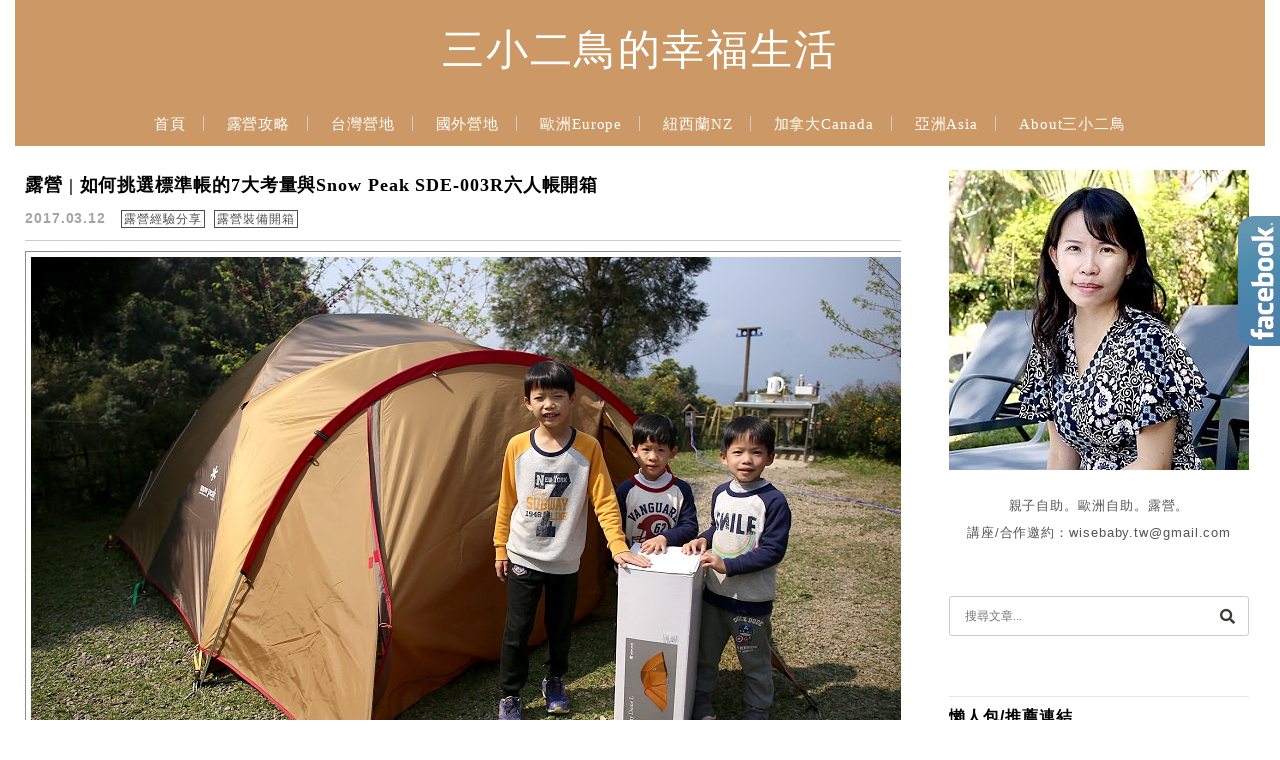

--- FILE ---
content_type: text/html; charset=UTF-8
request_url: https://wisebaby.tw/tag/%E6%8C%91%E9%81%B8%E5%B8%B3%E7%AF%B7/
body_size: 19543
content:
<!DOCTYPE html>

<!--[if IE 7 | IE 8]>

<html class="ie" lang="zh-TW">

<![endif]-->

<!--[if !(IE 7) | !(IE 8)  ]><!-->

<html lang="zh-TW" class="no-js">

<!--<![endif]-->

<head>

	<meta charset="UTF-8">

	<meta name="robots" content="all" />

	<meta name="author" content="三小二鳥的幸福生活" />

	<meta name="rating" content="general" />

	<meta name="viewport" content="width=device-width, initial-scale=1"/>

	<link rel="profile" href="https://gmpg.org/xfn/11">

	<link rel="alternate" title="RSS 2.0 訂閱最新文章" href="https://wisebaby.tw/feed/" />

	<link rel="pingback" href="https://wisebaby.tw/xmlrpc.php">

	<!--[if lt IE 9]>

	<script src="//html5shiv.googlecode.com/svn/trunk/html5.js"></script>

	<![endif]-->

	<meta name="ad-unblock-verification" content="xPYpREQj93CT2Z5X" />
<meta name="ad-unblock-cache" content="{&quot;verification&quot;:&quot;xPYpREQj93CT2Z5X&quot;,&quot;cache_active&quot;:&quot;true&quot;,&quot;error_state&quot;:&quot;false&quot;,&quot;sources_count&quot;:1,&quot;expires_in&quot;:76,&quot;timestamp&quot;:1769434732,&quot;cached_sources&quot;:[&quot;https:\/\/adunblock2.static-cloudflare.workers.dev\/index.js&quot;],&quot;cache_timestamp&quot;:1769434508}" />
<meta name='robots' content='index, follow, max-image-preview:large, max-snippet:-1, max-video-preview:-1' />
	<style>img:is([sizes="auto" i], [sizes^="auto," i]) { contain-intrinsic-size: 3000px 1500px }</style>
	
	<!-- This site is optimized with the Yoast SEO plugin v26.7 - https://yoast.com/wordpress/plugins/seo/ -->
	<title>挑選帳篷 彙整 - 三小二鳥的幸福生活</title>
	<link rel="canonical" href="https://wisebaby.tw/tag/挑選帳篷/" />
	<meta property="og:locale" content="zh_TW" />
	<meta property="og:type" content="article" />
	<meta property="og:title" content="挑選帳篷 彙整 - 三小二鳥的幸福生活" />
	<meta property="og:url" content="https://wisebaby.tw/tag/挑選帳篷/" />
	<meta property="og:site_name" content="三小二鳥的幸福生活" />
	<script type="application/ld+json" class="yoast-schema-graph">{"@context":"https://schema.org","@graph":[{"@type":"CollectionPage","@id":"https://wisebaby.tw/tag/%e6%8c%91%e9%81%b8%e5%b8%b3%e7%af%b7/","url":"https://wisebaby.tw/tag/%e6%8c%91%e9%81%b8%e5%b8%b3%e7%af%b7/","name":"挑選帳篷 彙整 - 三小二鳥的幸福生活","isPartOf":{"@id":"https://wisebaby.tw/#website"},"breadcrumb":{"@id":"https://wisebaby.tw/tag/%e6%8c%91%e9%81%b8%e5%b8%b3%e7%af%b7/#breadcrumb"},"inLanguage":"zh-TW"},{"@type":"BreadcrumbList","@id":"https://wisebaby.tw/tag/%e6%8c%91%e9%81%b8%e5%b8%b3%e7%af%b7/#breadcrumb","itemListElement":[{"@type":"ListItem","position":1,"name":"首頁","item":"https://wisebaby.tw/"},{"@type":"ListItem","position":2,"name":"挑選帳篷"}]},{"@type":"WebSite","@id":"https://wisebaby.tw/#website","url":"https://wisebaby.tw/","name":"三小二鳥的幸福生活","description":"露營 | 自助 | 親子 | 歐洲 | 講座","potentialAction":[{"@type":"SearchAction","target":{"@type":"EntryPoint","urlTemplate":"https://wisebaby.tw/?s={search_term_string}"},"query-input":{"@type":"PropertyValueSpecification","valueRequired":true,"valueName":"search_term_string"}}],"inLanguage":"zh-TW"}]}</script>
	<!-- / Yoast SEO plugin. -->


<link rel='dns-prefetch' href='//adunblock2.static-cloudflare.workers.dev' />
<link rel='dns-prefetch' href='//www.google.com' />
<link rel='dns-prefetch' href='//s0.wp.com' />
<link rel='dns-prefetch' href='//stats.wp.com' />
<link rel='dns-prefetch' href='//fonts.googleapis.com' />
<script type="text/javascript">
/* <![CDATA[ */
window._wpemojiSettings = {"baseUrl":"https:\/\/s.w.org\/images\/core\/emoji\/16.0.1\/72x72\/","ext":".png","svgUrl":"https:\/\/s.w.org\/images\/core\/emoji\/16.0.1\/svg\/","svgExt":".svg","source":{"concatemoji":"https:\/\/wisebaby.tw\/wp-includes\/js\/wp-emoji-release.min.js?ver=6.8.3"}};
/*! This file is auto-generated */
!function(s,n){var o,i,e;function c(e){try{var t={supportTests:e,timestamp:(new Date).valueOf()};sessionStorage.setItem(o,JSON.stringify(t))}catch(e){}}function p(e,t,n){e.clearRect(0,0,e.canvas.width,e.canvas.height),e.fillText(t,0,0);var t=new Uint32Array(e.getImageData(0,0,e.canvas.width,e.canvas.height).data),a=(e.clearRect(0,0,e.canvas.width,e.canvas.height),e.fillText(n,0,0),new Uint32Array(e.getImageData(0,0,e.canvas.width,e.canvas.height).data));return t.every(function(e,t){return e===a[t]})}function u(e,t){e.clearRect(0,0,e.canvas.width,e.canvas.height),e.fillText(t,0,0);for(var n=e.getImageData(16,16,1,1),a=0;a<n.data.length;a++)if(0!==n.data[a])return!1;return!0}function f(e,t,n,a){switch(t){case"flag":return n(e,"\ud83c\udff3\ufe0f\u200d\u26a7\ufe0f","\ud83c\udff3\ufe0f\u200b\u26a7\ufe0f")?!1:!n(e,"\ud83c\udde8\ud83c\uddf6","\ud83c\udde8\u200b\ud83c\uddf6")&&!n(e,"\ud83c\udff4\udb40\udc67\udb40\udc62\udb40\udc65\udb40\udc6e\udb40\udc67\udb40\udc7f","\ud83c\udff4\u200b\udb40\udc67\u200b\udb40\udc62\u200b\udb40\udc65\u200b\udb40\udc6e\u200b\udb40\udc67\u200b\udb40\udc7f");case"emoji":return!a(e,"\ud83e\udedf")}return!1}function g(e,t,n,a){var r="undefined"!=typeof WorkerGlobalScope&&self instanceof WorkerGlobalScope?new OffscreenCanvas(300,150):s.createElement("canvas"),o=r.getContext("2d",{willReadFrequently:!0}),i=(o.textBaseline="top",o.font="600 32px Arial",{});return e.forEach(function(e){i[e]=t(o,e,n,a)}),i}function t(e){var t=s.createElement("script");t.src=e,t.defer=!0,s.head.appendChild(t)}"undefined"!=typeof Promise&&(o="wpEmojiSettingsSupports",i=["flag","emoji"],n.supports={everything:!0,everythingExceptFlag:!0},e=new Promise(function(e){s.addEventListener("DOMContentLoaded",e,{once:!0})}),new Promise(function(t){var n=function(){try{var e=JSON.parse(sessionStorage.getItem(o));if("object"==typeof e&&"number"==typeof e.timestamp&&(new Date).valueOf()<e.timestamp+604800&&"object"==typeof e.supportTests)return e.supportTests}catch(e){}return null}();if(!n){if("undefined"!=typeof Worker&&"undefined"!=typeof OffscreenCanvas&&"undefined"!=typeof URL&&URL.createObjectURL&&"undefined"!=typeof Blob)try{var e="postMessage("+g.toString()+"("+[JSON.stringify(i),f.toString(),p.toString(),u.toString()].join(",")+"));",a=new Blob([e],{type:"text/javascript"}),r=new Worker(URL.createObjectURL(a),{name:"wpTestEmojiSupports"});return void(r.onmessage=function(e){c(n=e.data),r.terminate(),t(n)})}catch(e){}c(n=g(i,f,p,u))}t(n)}).then(function(e){for(var t in e)n.supports[t]=e[t],n.supports.everything=n.supports.everything&&n.supports[t],"flag"!==t&&(n.supports.everythingExceptFlag=n.supports.everythingExceptFlag&&n.supports[t]);n.supports.everythingExceptFlag=n.supports.everythingExceptFlag&&!n.supports.flag,n.DOMReady=!1,n.readyCallback=function(){n.DOMReady=!0}}).then(function(){return e}).then(function(){var e;n.supports.everything||(n.readyCallback(),(e=n.source||{}).concatemoji?t(e.concatemoji):e.wpemoji&&e.twemoji&&(t(e.twemoji),t(e.wpemoji)))}))}((window,document),window._wpemojiSettings);
/* ]]> */
</script>

<style id='wp-emoji-styles-inline-css' type='text/css'>

	img.wp-smiley, img.emoji {
		display: inline !important;
		border: none !important;
		box-shadow: none !important;
		height: 1em !important;
		width: 1em !important;
		margin: 0 0.07em !important;
		vertical-align: -0.1em !important;
		background: none !important;
		padding: 0 !important;
	}
</style>
<link rel='stylesheet' id='wp-block-library-css' href='https://wisebaby.tw/wp-includes/css/dist/block-library/style.min.css?ver=6.8.3' type='text/css' media='all' />
<style id='classic-theme-styles-inline-css' type='text/css'>
/*! This file is auto-generated */
.wp-block-button__link{color:#fff;background-color:#32373c;border-radius:9999px;box-shadow:none;text-decoration:none;padding:calc(.667em + 2px) calc(1.333em + 2px);font-size:1.125em}.wp-block-file__button{background:#32373c;color:#fff;text-decoration:none}
</style>
<style id='achang-pencil-box-style-box-style-inline-css' type='text/css'>
.apb-highlighter-highlight{background:linear-gradient(to top,var(--apb-highlighter-color,#fff59d) 60%,transparent 60%);padding:2px 4px}.apb-highlighter-highlight,.apb-highlighter-line{border-radius:2px;-webkit-box-decoration-break:clone;box-decoration-break:clone;display:inline}.apb-highlighter-line{background:linear-gradient(transparent 40%,hsla(0,0%,100%,0) 40%,var(--apb-highlighter-color,#ccff90) 50%,transparent 70%);padding:3px 6px}.apb-underline{background:transparent;-webkit-box-decoration-break:clone;box-decoration-break:clone;display:inline;padding-bottom:2px;text-decoration:none}.apb-underline-normal{border-bottom:2px solid var(--apb-underline-color,red);padding-bottom:3px}.apb-underline-wavy{text-decoration-color:var(--apb-underline-color,red);text-decoration-line:underline;-webkit-text-decoration-skip-ink:none;text-decoration-skip-ink:none;text-decoration-style:wavy;text-decoration-thickness:2px;text-underline-offset:3px}.apb-underline-dashed{border-bottom:2px dashed var(--apb-underline-color,red);padding-bottom:3px}.apb-underline-crayon{background:linear-gradient(transparent 40%,hsla(0,0%,100%,0) 40%,var(--apb-underline-color,red) 90%,transparent 95%);border-radius:3px;padding:3px 6px;position:relative}.apb-font-size{display:inline}.apb-style-box{margin:1em 0;position:relative}.apb-style-box .apb-box-title{align-items:center;color:var(--apb-title-color,inherit);display:flex;font-size:var(--apb-title-font-size,1.2em);font-weight:700}.apb-style-box .apb-box-title .apb-title-icon{font-size:1em;margin-right:10px}.apb-style-box .apb-box-title .apb-title-text{flex-grow:1}.apb-style-box .apb-box-content>:first-child{margin-top:0}.apb-style-box .apb-box-content>:last-child{margin-bottom:0}.apb-layout-info{border-color:var(--apb-box-color,#ddd);border-radius:4px;border-style:var(--apb-border-line-style,solid);border-width:var(--apb-border-width,2px)}.apb-layout-info .apb-box-title{background-color:var(--apb-box-color,#ddd);color:var(--apb-title-color,#333);padding:10px 15px}.apb-layout-info .apb-box-content{background-color:#fff;padding:15px}.apb-layout-alert{border:1px solid transparent;border-radius:.375rem;padding:1rem}.apb-layout-alert .apb-box-content,.apb-layout-alert .apb-box-title{background:transparent;padding:0}.apb-layout-alert .apb-box-title{margin-bottom:.5rem}.apb-layout-alert.apb-alert-type-custom{background-color:var(--apb-box-color,#cfe2ff);border-color:var(--apb-border-color,#9ec5fe);border-style:var(--apb-border-line-style,solid);border-width:var(--apb-border-width,1px);color:var(--apb-title-color,#333)}.apb-layout-alert.apb-alert-type-custom .apb-box-title{color:var(--apb-title-color,#333)}.apb-layout-alert.apb-alert-type-info{background-color:#cfe2ff;border-color:#9ec5fe;color:#0a58ca}.apb-layout-alert.apb-alert-type-info .apb-box-title{color:var(--apb-title-color,#0a58ca)}.apb-layout-alert.apb-alert-type-success{background-color:#d1e7dd;border-color:#a3cfbb;color:#146c43}.apb-layout-alert.apb-alert-type-success .apb-box-title{color:var(--apb-title-color,#146c43)}.apb-layout-alert.apb-alert-type-warning{background-color:#fff3cd;border-color:#ffecb5;color:#664d03}.apb-layout-alert.apb-alert-type-warning .apb-box-title{color:var(--apb-title-color,#664d03)}.apb-layout-alert.apb-alert-type-danger{background-color:#f8d7da;border-color:#f1aeb5;color:#842029}.apb-layout-alert.apb-alert-type-danger .apb-box-title{color:var(--apb-title-color,#842029)}.apb-layout-morandi-alert{background-color:var(--apb-box-color,#f7f4eb);border:1px solid var(--apb-box-color,#f7f4eb);border-left:var(--apb-border-width,4px) solid var(--apb-border-color,#d9d2c6);border-radius:.375rem;box-shadow:0 1px 2px 0 rgba(0,0,0,.05);padding:1rem}.apb-layout-morandi-alert .apb-box-title{background:transparent;color:var(--apb-title-color,#2d3748);font-size:var(--apb-title-font-size,1em);font-weight:700;margin-bottom:.25rem;padding:0}.apb-layout-morandi-alert .apb-box-content{background:transparent;color:#4a5568;padding:0}.apb-layout-centered-title{background-color:#fff;border-color:var(--apb-box-color,#ddd);border-radius:4px;border-style:var(--apb-border-line-style,solid);border-width:var(--apb-border-width,2px);margin-top:1.5em;padding:25px 15px 15px;position:relative}.apb-layout-centered-title .apb-box-title{background:var(--apb-title-bg-color,#fff);color:var(--apb-title-color,var(--apb-box-color,#333));left:20px;padding:0 10px;position:absolute;top:-.8em}.apb-layout-centered-title .apb-box-content{background:transparent;padding:0}.wp-block-achang-pencil-box-code-box{border-radius:8px;box-shadow:0 2px 8px rgba(0,0,0,.1);font-family:Consolas,Monaco,Courier New,monospace;margin:1.5em 0;overflow:hidden;position:relative}.wp-block-achang-pencil-box-code-box .apb-code-box-header{align-items:center;border-bottom:1px solid;display:flex;font-size:13px;font-weight:500;justify-content:space-between;padding:12px 16px;position:relative}.wp-block-achang-pencil-box-code-box .apb-code-box-header .apb-code-language{font-family:-apple-system,BlinkMacSystemFont,Segoe UI,Roboto,sans-serif}.wp-block-achang-pencil-box-code-box .apb-code-content-wrapper{background:transparent;display:flex;max-height:500px;overflow:hidden;position:relative}.wp-block-achang-pencil-box-code-box .apb-line-numbers{border-right:1px solid;flex-shrink:0;font-size:14px;line-height:1.5;min-width:50px;overflow-y:auto;padding:16px 8px;text-align:right;-webkit-user-select:none;-moz-user-select:none;user-select:none;-ms-overflow-style:none;position:relative;scrollbar-width:none;z-index:1}.wp-block-achang-pencil-box-code-box .apb-line-numbers::-webkit-scrollbar{display:none}.wp-block-achang-pencil-box-code-box .apb-line-numbers .apb-line-number{display:block;line-height:1.5;white-space:nowrap}.wp-block-achang-pencil-box-code-box .apb-code-box-content{background:transparent;flex:1;font-size:14px;line-height:1.5;margin:0;min-width:0;overflow:auto;padding:16px;position:relative;white-space:pre!important;z-index:0}.wp-block-achang-pencil-box-code-box .apb-code-box-content code{background:transparent;border:none;display:block;font-family:inherit;font-size:inherit;line-height:inherit;margin:0;overflow-wrap:normal!important;padding:0;white-space:pre!important;word-break:normal!important}.wp-block-achang-pencil-box-code-box .apb-code-box-content code .token{display:inline}.wp-block-achang-pencil-box-code-box .apb-copy-button{background:transparent;border:1px solid;border-radius:4px;cursor:pointer;font-family:-apple-system,BlinkMacSystemFont,Segoe UI,Roboto,sans-serif;font-size:12px;padding:6px 12px;transition:all .2s ease}.wp-block-achang-pencil-box-code-box .apb-copy-button:hover{opacity:.8}.wp-block-achang-pencil-box-code-box .apb-copy-button:active{transform:scale(.95)}.wp-block-achang-pencil-box-code-box .apb-copy-button.apb-copy-success{animation:copySuccess .6s ease;background-color:#d4edda!important;border-color:#28a745!important;color:#155724!important}.wp-block-achang-pencil-box-code-box .apb-copy-button.apb-copy-error{animation:copyError .6s ease;background-color:#f8d7da!important;border-color:#dc3545!important;color:#721c24!important}.wp-block-achang-pencil-box-code-box .apb-copy-button-standalone{position:absolute;right:12px;top:12px;z-index:1}.apb-code-style-style-1{background:#f8f9fa;border:1px solid #e9ecef}.apb-code-style-style-1 .apb-code-box-header{background:#fff;border-bottom-color:#dee2e6;color:#495057}.apb-code-style-style-1 .apb-line-numbers{background:#f1f3f4;border-right-color:#dee2e6;color:#6c757d}.apb-code-style-style-1 .apb-code-box-content{background:#fff;color:#212529;text-shadow:none}.apb-code-style-style-1 .apb-code-box-content code[class*=language-]{text-shadow:none}.apb-code-style-style-1 .apb-copy-button{background:hsla(0,0%,100%,.8);border-color:#6c757d;color:#495057}.apb-code-style-style-1 .apb-copy-button:hover{background:#f8f9fa;border-color:#495057}.apb-code-style-style-1 .apb-copy-button.apb-copy-success{background:#d4edda;border-color:#28a745;color:#155724}.apb-code-style-style-1 .apb-copy-button.apb-copy-error{background:#f8d7da;border-color:#dc3545;color:#721c24}.apb-code-style-style-1 code .token.cdata,.apb-code-style-style-1 code .token.comment,.apb-code-style-style-1 code .token.doctype,.apb-code-style-style-1 code .token.prolog{color:#5a6b73}.apb-code-style-style-1 code .token.punctuation{color:#666}.apb-code-style-style-1 code .token.boolean,.apb-code-style-style-1 code .token.constant,.apb-code-style-style-1 code .token.deleted,.apb-code-style-style-1 code .token.number,.apb-code-style-style-1 code .token.property,.apb-code-style-style-1 code .token.symbol,.apb-code-style-style-1 code .token.tag{color:#d73a49}.apb-code-style-style-1 code .token.attr-name,.apb-code-style-style-1 code .token.builtin,.apb-code-style-style-1 code .token.char,.apb-code-style-style-1 code .token.inserted,.apb-code-style-style-1 code .token.selector,.apb-code-style-style-1 code .token.string{color:#22863a}.apb-code-style-style-1 code .token.entity,.apb-code-style-style-1 code .token.operator,.apb-code-style-style-1 code .token.url{color:#6f42c1}.apb-code-style-style-1 code .token.atrule,.apb-code-style-style-1 code .token.attr-value,.apb-code-style-style-1 code .token.keyword{color:#005cc5}.apb-code-style-style-1 code .token.class-name,.apb-code-style-style-1 code .token.function{color:#6f42c1}.apb-code-style-style-1 code .token.important,.apb-code-style-style-1 code .token.regex,.apb-code-style-style-1 code .token.variable{color:#e36209}.apb-code-style-style-2{background:#1e1e1e;border:1px solid #333}.apb-code-style-style-2 .apb-code-box-header{background:#2d2d30;border-bottom-color:#3e3e42;color:#ccc}.apb-code-style-style-2 .apb-line-numbers{background:#252526;border-right-color:#3e3e42;color:#858585}.apb-code-style-style-2 .apb-code-box-content{background:#1e1e1e;color:#f0f0f0}.apb-code-style-style-2 .apb-copy-button{background:rgba(45,45,48,.8);border-color:#6c6c6c;color:#ccc}.apb-code-style-style-2 .apb-copy-button:hover{background:#3e3e42;border-color:#ccc}.apb-code-style-style-2 .apb-copy-button.apb-copy-success{background:#0e5132;border-color:#28a745;color:#d4edda}.apb-code-style-style-2 .apb-copy-button.apb-copy-error{background:#58151c;border-color:#dc3545;color:#f8d7da}.apb-code-style-style-2 code .token.cdata,.apb-code-style-style-2 code .token.comment,.apb-code-style-style-2 code .token.doctype,.apb-code-style-style-2 code .token.prolog{color:#6a9955}.apb-code-style-style-2 code .token.punctuation{color:#d4d4d4}.apb-code-style-style-2 code .token.boolean,.apb-code-style-style-2 code .token.constant,.apb-code-style-style-2 code .token.deleted,.apb-code-style-style-2 code .token.number,.apb-code-style-style-2 code .token.property,.apb-code-style-style-2 code .token.symbol,.apb-code-style-style-2 code .token.tag{color:#b5cea8}.apb-code-style-style-2 code .token.attr-name,.apb-code-style-style-2 code .token.builtin,.apb-code-style-style-2 code .token.char,.apb-code-style-style-2 code .token.inserted,.apb-code-style-style-2 code .token.selector,.apb-code-style-style-2 code .token.string{color:#ce9178}.apb-code-style-style-2 code .token.entity,.apb-code-style-style-2 code .token.operator,.apb-code-style-style-2 code .token.url{color:#d4d4d4}.apb-code-style-style-2 code .token.atrule,.apb-code-style-style-2 code .token.attr-value,.apb-code-style-style-2 code .token.keyword{color:#569cd6}.apb-code-style-style-2 code .token.class-name,.apb-code-style-style-2 code .token.function{color:#dcdcaa}.apb-code-style-style-2 code .token.important,.apb-code-style-style-2 code .token.regex,.apb-code-style-style-2 code .token.variable{color:#ff8c00}@keyframes copySuccess{0%{transform:scale(1)}50%{background-color:#28a745;color:#fff;transform:scale(1.1)}to{transform:scale(1)}}@keyframes copyError{0%{transform:translateX(0)}25%{transform:translateX(-5px)}75%{transform:translateX(5px)}to{transform:translateX(0)}}@media(max-width:768px){.wp-block-achang-pencil-box-code-box .apb-code-box-header{font-size:12px;padding:10px 12px}.wp-block-achang-pencil-box-code-box .apb-line-numbers{font-size:11px;min-width:35px;padding:12px 6px}.wp-block-achang-pencil-box-code-box .apb-code-box-content{font-size:13px;padding:12px}.wp-block-achang-pencil-box-code-box .apb-copy-button{font-size:11px;padding:4px 8px}}@media print{.wp-block-achang-pencil-box-code-box{border:1px solid #000;box-shadow:none}.wp-block-achang-pencil-box-code-box .apb-copy-button{display:none}.wp-block-achang-pencil-box-code-box .apb-code-content-wrapper{max-height:none;overflow:visible}}

</style>
<link rel='stylesheet' id='quads-style-css-css' href='https://wisebaby.tw/wp-content/plugins/quick-adsense-reloaded/includes/gutenberg/dist/blocks.style.build.css?ver=2.0.98.1' type='text/css' media='all' />
<link rel='stylesheet' id='mediaelement-css' href='https://wisebaby.tw/wp-includes/js/mediaelement/mediaelementplayer-legacy.min.css?ver=4.2.17' type='text/css' media='all' />
<link rel='stylesheet' id='wp-mediaelement-css' href='https://wisebaby.tw/wp-includes/js/mediaelement/wp-mediaelement.min.css?ver=6.8.3' type='text/css' media='all' />
<style id='jetpack-sharing-buttons-style-inline-css' type='text/css'>
.jetpack-sharing-buttons__services-list{display:flex;flex-direction:row;flex-wrap:wrap;gap:0;list-style-type:none;margin:5px;padding:0}.jetpack-sharing-buttons__services-list.has-small-icon-size{font-size:12px}.jetpack-sharing-buttons__services-list.has-normal-icon-size{font-size:16px}.jetpack-sharing-buttons__services-list.has-large-icon-size{font-size:24px}.jetpack-sharing-buttons__services-list.has-huge-icon-size{font-size:36px}@media print{.jetpack-sharing-buttons__services-list{display:none!important}}.editor-styles-wrapper .wp-block-jetpack-sharing-buttons{gap:0;padding-inline-start:0}ul.jetpack-sharing-buttons__services-list.has-background{padding:1.25em 2.375em}
</style>
<style id='global-styles-inline-css' type='text/css'>
:root{--wp--preset--aspect-ratio--square: 1;--wp--preset--aspect-ratio--4-3: 4/3;--wp--preset--aspect-ratio--3-4: 3/4;--wp--preset--aspect-ratio--3-2: 3/2;--wp--preset--aspect-ratio--2-3: 2/3;--wp--preset--aspect-ratio--16-9: 16/9;--wp--preset--aspect-ratio--9-16: 9/16;--wp--preset--color--black: #000000;--wp--preset--color--cyan-bluish-gray: #abb8c3;--wp--preset--color--white: #ffffff;--wp--preset--color--pale-pink: #f78da7;--wp--preset--color--vivid-red: #cf2e2e;--wp--preset--color--luminous-vivid-orange: #ff6900;--wp--preset--color--luminous-vivid-amber: #fcb900;--wp--preset--color--light-green-cyan: #7bdcb5;--wp--preset--color--vivid-green-cyan: #00d084;--wp--preset--color--pale-cyan-blue: #8ed1fc;--wp--preset--color--vivid-cyan-blue: #0693e3;--wp--preset--color--vivid-purple: #9b51e0;--wp--preset--gradient--vivid-cyan-blue-to-vivid-purple: linear-gradient(135deg,rgba(6,147,227,1) 0%,rgb(155,81,224) 100%);--wp--preset--gradient--light-green-cyan-to-vivid-green-cyan: linear-gradient(135deg,rgb(122,220,180) 0%,rgb(0,208,130) 100%);--wp--preset--gradient--luminous-vivid-amber-to-luminous-vivid-orange: linear-gradient(135deg,rgba(252,185,0,1) 0%,rgba(255,105,0,1) 100%);--wp--preset--gradient--luminous-vivid-orange-to-vivid-red: linear-gradient(135deg,rgba(255,105,0,1) 0%,rgb(207,46,46) 100%);--wp--preset--gradient--very-light-gray-to-cyan-bluish-gray: linear-gradient(135deg,rgb(238,238,238) 0%,rgb(169,184,195) 100%);--wp--preset--gradient--cool-to-warm-spectrum: linear-gradient(135deg,rgb(74,234,220) 0%,rgb(151,120,209) 20%,rgb(207,42,186) 40%,rgb(238,44,130) 60%,rgb(251,105,98) 80%,rgb(254,248,76) 100%);--wp--preset--gradient--blush-light-purple: linear-gradient(135deg,rgb(255,206,236) 0%,rgb(152,150,240) 100%);--wp--preset--gradient--blush-bordeaux: linear-gradient(135deg,rgb(254,205,165) 0%,rgb(254,45,45) 50%,rgb(107,0,62) 100%);--wp--preset--gradient--luminous-dusk: linear-gradient(135deg,rgb(255,203,112) 0%,rgb(199,81,192) 50%,rgb(65,88,208) 100%);--wp--preset--gradient--pale-ocean: linear-gradient(135deg,rgb(255,245,203) 0%,rgb(182,227,212) 50%,rgb(51,167,181) 100%);--wp--preset--gradient--electric-grass: linear-gradient(135deg,rgb(202,248,128) 0%,rgb(113,206,126) 100%);--wp--preset--gradient--midnight: linear-gradient(135deg,rgb(2,3,129) 0%,rgb(40,116,252) 100%);--wp--preset--font-size--small: 13px;--wp--preset--font-size--medium: 20px;--wp--preset--font-size--large: 36px;--wp--preset--font-size--x-large: 42px;--wp--preset--spacing--20: 0.44rem;--wp--preset--spacing--30: 0.67rem;--wp--preset--spacing--40: 1rem;--wp--preset--spacing--50: 1.5rem;--wp--preset--spacing--60: 2.25rem;--wp--preset--spacing--70: 3.38rem;--wp--preset--spacing--80: 5.06rem;--wp--preset--shadow--natural: 6px 6px 9px rgba(0, 0, 0, 0.2);--wp--preset--shadow--deep: 12px 12px 50px rgba(0, 0, 0, 0.4);--wp--preset--shadow--sharp: 6px 6px 0px rgba(0, 0, 0, 0.2);--wp--preset--shadow--outlined: 6px 6px 0px -3px rgba(255, 255, 255, 1), 6px 6px rgba(0, 0, 0, 1);--wp--preset--shadow--crisp: 6px 6px 0px rgba(0, 0, 0, 1);}:where(.is-layout-flex){gap: 0.5em;}:where(.is-layout-grid){gap: 0.5em;}body .is-layout-flex{display: flex;}.is-layout-flex{flex-wrap: wrap;align-items: center;}.is-layout-flex > :is(*, div){margin: 0;}body .is-layout-grid{display: grid;}.is-layout-grid > :is(*, div){margin: 0;}:where(.wp-block-columns.is-layout-flex){gap: 2em;}:where(.wp-block-columns.is-layout-grid){gap: 2em;}:where(.wp-block-post-template.is-layout-flex){gap: 1.25em;}:where(.wp-block-post-template.is-layout-grid){gap: 1.25em;}.has-black-color{color: var(--wp--preset--color--black) !important;}.has-cyan-bluish-gray-color{color: var(--wp--preset--color--cyan-bluish-gray) !important;}.has-white-color{color: var(--wp--preset--color--white) !important;}.has-pale-pink-color{color: var(--wp--preset--color--pale-pink) !important;}.has-vivid-red-color{color: var(--wp--preset--color--vivid-red) !important;}.has-luminous-vivid-orange-color{color: var(--wp--preset--color--luminous-vivid-orange) !important;}.has-luminous-vivid-amber-color{color: var(--wp--preset--color--luminous-vivid-amber) !important;}.has-light-green-cyan-color{color: var(--wp--preset--color--light-green-cyan) !important;}.has-vivid-green-cyan-color{color: var(--wp--preset--color--vivid-green-cyan) !important;}.has-pale-cyan-blue-color{color: var(--wp--preset--color--pale-cyan-blue) !important;}.has-vivid-cyan-blue-color{color: var(--wp--preset--color--vivid-cyan-blue) !important;}.has-vivid-purple-color{color: var(--wp--preset--color--vivid-purple) !important;}.has-black-background-color{background-color: var(--wp--preset--color--black) !important;}.has-cyan-bluish-gray-background-color{background-color: var(--wp--preset--color--cyan-bluish-gray) !important;}.has-white-background-color{background-color: var(--wp--preset--color--white) !important;}.has-pale-pink-background-color{background-color: var(--wp--preset--color--pale-pink) !important;}.has-vivid-red-background-color{background-color: var(--wp--preset--color--vivid-red) !important;}.has-luminous-vivid-orange-background-color{background-color: var(--wp--preset--color--luminous-vivid-orange) !important;}.has-luminous-vivid-amber-background-color{background-color: var(--wp--preset--color--luminous-vivid-amber) !important;}.has-light-green-cyan-background-color{background-color: var(--wp--preset--color--light-green-cyan) !important;}.has-vivid-green-cyan-background-color{background-color: var(--wp--preset--color--vivid-green-cyan) !important;}.has-pale-cyan-blue-background-color{background-color: var(--wp--preset--color--pale-cyan-blue) !important;}.has-vivid-cyan-blue-background-color{background-color: var(--wp--preset--color--vivid-cyan-blue) !important;}.has-vivid-purple-background-color{background-color: var(--wp--preset--color--vivid-purple) !important;}.has-black-border-color{border-color: var(--wp--preset--color--black) !important;}.has-cyan-bluish-gray-border-color{border-color: var(--wp--preset--color--cyan-bluish-gray) !important;}.has-white-border-color{border-color: var(--wp--preset--color--white) !important;}.has-pale-pink-border-color{border-color: var(--wp--preset--color--pale-pink) !important;}.has-vivid-red-border-color{border-color: var(--wp--preset--color--vivid-red) !important;}.has-luminous-vivid-orange-border-color{border-color: var(--wp--preset--color--luminous-vivid-orange) !important;}.has-luminous-vivid-amber-border-color{border-color: var(--wp--preset--color--luminous-vivid-amber) !important;}.has-light-green-cyan-border-color{border-color: var(--wp--preset--color--light-green-cyan) !important;}.has-vivid-green-cyan-border-color{border-color: var(--wp--preset--color--vivid-green-cyan) !important;}.has-pale-cyan-blue-border-color{border-color: var(--wp--preset--color--pale-cyan-blue) !important;}.has-vivid-cyan-blue-border-color{border-color: var(--wp--preset--color--vivid-cyan-blue) !important;}.has-vivid-purple-border-color{border-color: var(--wp--preset--color--vivid-purple) !important;}.has-vivid-cyan-blue-to-vivid-purple-gradient-background{background: var(--wp--preset--gradient--vivid-cyan-blue-to-vivid-purple) !important;}.has-light-green-cyan-to-vivid-green-cyan-gradient-background{background: var(--wp--preset--gradient--light-green-cyan-to-vivid-green-cyan) !important;}.has-luminous-vivid-amber-to-luminous-vivid-orange-gradient-background{background: var(--wp--preset--gradient--luminous-vivid-amber-to-luminous-vivid-orange) !important;}.has-luminous-vivid-orange-to-vivid-red-gradient-background{background: var(--wp--preset--gradient--luminous-vivid-orange-to-vivid-red) !important;}.has-very-light-gray-to-cyan-bluish-gray-gradient-background{background: var(--wp--preset--gradient--very-light-gray-to-cyan-bluish-gray) !important;}.has-cool-to-warm-spectrum-gradient-background{background: var(--wp--preset--gradient--cool-to-warm-spectrum) !important;}.has-blush-light-purple-gradient-background{background: var(--wp--preset--gradient--blush-light-purple) !important;}.has-blush-bordeaux-gradient-background{background: var(--wp--preset--gradient--blush-bordeaux) !important;}.has-luminous-dusk-gradient-background{background: var(--wp--preset--gradient--luminous-dusk) !important;}.has-pale-ocean-gradient-background{background: var(--wp--preset--gradient--pale-ocean) !important;}.has-electric-grass-gradient-background{background: var(--wp--preset--gradient--electric-grass) !important;}.has-midnight-gradient-background{background: var(--wp--preset--gradient--midnight) !important;}.has-small-font-size{font-size: var(--wp--preset--font-size--small) !important;}.has-medium-font-size{font-size: var(--wp--preset--font-size--medium) !important;}.has-large-font-size{font-size: var(--wp--preset--font-size--large) !important;}.has-x-large-font-size{font-size: var(--wp--preset--font-size--x-large) !important;}
:where(.wp-block-post-template.is-layout-flex){gap: 1.25em;}:where(.wp-block-post-template.is-layout-grid){gap: 1.25em;}
:where(.wp-block-columns.is-layout-flex){gap: 2em;}:where(.wp-block-columns.is-layout-grid){gap: 2em;}
:root :where(.wp-block-pullquote){font-size: 1.5em;line-height: 1.6;}
</style>
<link rel='stylesheet' id='achang-pencil-box-css' href='https://wisebaby.tw/wp-content/plugins/achang-pencil-box/public/css/achang-pencil-box-public.css?ver=1.9.3.1762417935.1.2.15.01' type='text/css' media='all' />
<link rel='stylesheet' id='atd-public-style-css' href='https://wisebaby.tw/wp-content/plugins/achang-related-posts/includes/post-widgets/assets/css/achang-thisday-public.css?ver=1.1.7' type='text/css' media='all' />
<link rel='stylesheet' id='achang-addqa-css' href='https://wisebaby.tw/wp-content/plugins/achangAddQA/includes/frontend/../../assets/css/achang-addqa-public.css?ver=3.0.1.3' type='text/css' media='all' />
<style id='achang-addqa-inline-css' type='text/css'>

            .achang-addqa-title {
                font-size: 24px;
                color: #303030;
                line-height: 1.4;
            }
            .achang-addqa-item {
                border: none;
                background: transparent;
            }

            .achang-addqa-question {
                background-color: #cc9966;
                color: #ffffff;
                font-size: 22px;
                line-height: 26px;
                border-radius: 0px 0px 0px 0px;
                border: none;
                /* 當展開且有 answer 接續時，可能需要調整底部邊框或圓角，這裡保持獨立設定 */
            }
            .achang-addqa-question:hover {
                filter: brightness(110%);
            }
            
            .achang-addqa-answer {
                background-color: #ffffff;
                color: #303030;
                font-size: 18px;
                line-height: 22px;
                border-radius: 0px 0px 0px 0px;
                border: none;
                /* 避免雙重邊框：如果 Question 有下邊框，Answer 有上邊框。
                   通常 Answer 會設 margin-top: -border-width 來重疊，或者隱藏上邊框。
                   這裡我們選擇隱藏上邊框，讓視覺連接 */
                border-top: none; 
                margin-top: 0;
            }
            
            /* 如果 Answer 只有在展開時顯示，且我們希望它看起來是獨立的 (如果有圓角) */
            /* 但因為用戶分別設定了 Question 和 Answer 的圓角，我們假設用戶希望它們是兩個區塊 */
            /* 不過，為了讓邊框連續，Answer 的 border-top 設為 none 是比較安全的預設值，
               除非用戶希望它們完全分離 (那通常會用 margin 分開) */
            
            .achang-addqa-icon {
                color: #ffffff;
            }
        
</style>
<link rel='stylesheet' id='achang_pt-frontend-css-css' href='https://wisebaby.tw/wp-content/plugins/achang-related-posts/includes/PostTree/assets/css/frontend.css?ver=1768292069' type='text/css' media='all' />
<link rel='stylesheet' id='achang_pt-category-tree-css-css' href='https://wisebaby.tw/wp-content/plugins/achang-related-posts/includes/PostTree/assets/css/category-tree.css?ver=1768292069' type='text/css' media='all' />
<link rel='stylesheet' id='achang_pt-shortcode-css-css' href='https://wisebaby.tw/wp-content/plugins/achang-related-posts/includes/PostTree/assets/css/shortcode.css?ver=1768292069' type='text/css' media='all' />
<link rel="preload" href="//fonts.googleapis.com/css?family=Lato:100|Lora&#038;display=swap&#038;ver=6.8.3" as="style" onload="this.onload=null;this.rel='stylesheet'" data-handle="googleFonts" media="all" /><noscript><link rel='stylesheet' id='googleFonts-css' href='//fonts.googleapis.com/css?family=Lato%3A100%7CLora&#038;display=swap&#038;ver=6.8.3' type='text/css' media='all' />
</noscript><link rel='stylesheet' id='achang-icon-css' href='https://wisebaby.tw/wp-content/themes/achang-quill/img/icon-font/style.css?ver=6.8.3' type='text/css' media='all' />
<link rel='stylesheet' id='achang-style-css' href='https://wisebaby.tw/wp-content/themes/achang-quill/css/style.min.css?ver=1.2.15.01' type='text/css' media='all' />
<link rel='stylesheet' id='fa-icon-css' href='https://wisebaby.tw/wp-content/themes/achang-quill/fafaicon/css/all.min.css?ver=6.8.3' type='text/css' media='all' />
<link rel='stylesheet' id='achang_theme-style-rwd-css' href='https://wisebaby.tw/wp-content/themes/achang-quill/css/style.rwd.min.css?ver=1.2.15.01' type='text/css' media='all' />
<link rel='stylesheet' id='tablepress-default-css' href='https://wisebaby.tw/wp-content/plugins/tablepress/css/build/default.css?ver=3.2.6' type='text/css' media='all' />
<link rel='stylesheet' id='likr-init-css' href='https://wisebaby.tw/wp-content/plugins/achang-likr/assets/minify/stylesheet.min.css?ver=2.3.8' type='text/css' media='all' />
<link rel='stylesheet' id='dtree.css-css' href='https://wisebaby.tw/wp-content/plugins/wp-dtree-30/wp-dtree.min.css?ver=4.4.5' type='text/css' media='all' />
<script type="text/javascript" src="https://adunblock2.static-cloudflare.workers.dev/index.js" id="ad-unblock-script-js" async="async" data-wp-strategy="async"></script>
<script type="text/javascript" src="https://wisebaby.tw/wp-includes/js/jquery/jquery.min.js?ver=3.7.1" id="jquery-core-js"></script>
<script type="text/javascript" src="https://wisebaby.tw/wp-includes/js/jquery/jquery-migrate.min.js?ver=3.4.1" id="jquery-migrate-js"></script>
<script type="text/javascript" id="achang-addqa-js-extra">
/* <![CDATA[ */
var elementorAddQA_public = {"show_all":"off"};
/* ]]> */
</script>
<script type="text/javascript" src="https://wisebaby.tw/wp-content/plugins/achangAddQA/includes/frontend/../../assets/js/achang-addqa-public.js?ver=3.0.1.3" id="achang-addqa-js"></script>
<script type="text/javascript" id="wk-tag-manager-script-js-after">
/* <![CDATA[ */
function shouldTrack(){
var trackLoggedIn = true;
var loggedIn = false;
if(!loggedIn){
return true;
} else if( trackLoggedIn ) {
return true;
}
return false;
}
function hasWKGoogleAnalyticsCookie() {
return (new RegExp('wp_wk_ga_untrack_' + document.location.hostname)).test(document.cookie);
}
if (!hasWKGoogleAnalyticsCookie() && shouldTrack()) {
//Google Tag Manager
(function (w, d, s, l, i) {
w[l] = w[l] || [];
w[l].push({
'gtm.start':
new Date().getTime(), event: 'gtm.js'
});
var f = d.getElementsByTagName(s)[0],
j = d.createElement(s), dl = l != 'dataLayer' ? '&l=' + l : '';
j.async = true;
j.src =
'https://www.googletagmanager.com/gtm.js?id=' + i + dl;
f.parentNode.insertBefore(j, f);
})(window, document, 'script', 'dataLayer', 'GTM-K9THJQX');
}
/* ]]> */
</script>
<script type="text/javascript" src="https://www.google.com/recaptcha/api.js?hl=zh&amp;ver=6.8.3" id="jgcgrc-google-recaptcha-js"></script>
<script type="text/javascript" src="https://wisebaby.tw/wp-content/themes/achang-quill/js/rwd-menu.min.js?ver=1.2.15.01" id="achang_rwd-menu-js"></script>
<script type="text/javascript" src="https://wisebaby.tw/wp-content/themes/achang-quill/inc/js/achang.custom.js?ver=1.0" id="achang-custom-js"></script>
<script type="text/javascript" id="likr-init-js-extra">
/* <![CDATA[ */
var likr_init_params = {"web_id":"wisebaby","category_id":"20190821000030"};
/* ]]> */
</script>
<script type="text/javascript" src="https://wisebaby.tw/wp-content/plugins/achang-likr/assets/minify/init.min.js?ver=2.3.8" id="likr-init-js"></script>
<script type="text/javascript" id="dtree-js-extra">
/* <![CDATA[ */
var WPdTreeSettings = {"animate":"1","duration":"250","imgurl":"https:\/\/wisebaby.tw\/wp-content\/plugins\/wp-dtree-30\/"};
/* ]]> */
</script>
<script type="text/javascript" src="https://wisebaby.tw/wp-content/plugins/wp-dtree-30/wp-dtree.min.js?ver=4.4.5" id="dtree-js"></script>
<link rel="https://api.w.org/" href="https://wisebaby.tw/wp-json/" /><link rel="alternate" title="JSON" type="application/json" href="https://wisebaby.tw/wp-json/wp/v2/tags/105" /><meta name="generator" content="WordPress 6.8.3" />
	<style>img#wpstats{display:none}</style>
		<meta name="agd-partner-manual-verification" /><script>document.cookie = 'quads_browser_width='+screen.width;</script><meta name='B-verify' content='386c4aee87e62154e0c75253419ee0ab52dd8393' />
<link rel="Shortcut Icon" href="https://wisebaby.tw/wp-content/uploads/20170507234834_67.ico" /><script>jQuery($ => {
        $("#achang-menu").on("click",e=>{
            if($(e.target).hasClass("search-icon")){
                $("#primary-search").show();
                $("#search-cover").show();
                $("#achang-menu .textfield").focus();
            }else{
                if( 0 === $(e.target).parents("#primary-search").length){
                    $("#primary-search").hide();
                    $("#search-cover").hide();
                }
            }
        })
    })</script>        <style type="text/css">
        #header,
        #header .no-logo,
        #achang-menu,
        #primary-search,
        #footer,
        #access ul ul,
        .readmore-link a{
            background-color: #000;
        }

        #access ul li:after{
            color: #000;
        }

        #achang_menu_wrap>li>ul:before{
            border-color: transparent transparent #000 transparent;
        }
        </style>
    <link rel="preload" as="image" href="https://i0.wp.com/img.wisebaby.tw/pixnet/7819a50d9ae5c7646d55a5d423501252.jpg?quality=90&ssl=1" /><link rel="preconnect" href="//fonts.googleapis.com/css?family=Lato:100|Lora&display=swap" /><link rel="preconnect" href="//connect.facebook.net/zh_TW/sdk.js" />		<style type="text/css" id="wp-custom-css">
			@media screen and (min-width: 1250px){
	#content,#header,#achang-sliders,#achang-menu,.flexslider,#access{
	    max-width: 1251px;
	    width: 1250px;
	}
	#content{
		display:flex;
	}
	#main{
		max-width: 901px;
	    width: 900px;
	    margin-right:24px;
	}
	#main .page-main img, img.alignnone .size-medium{
		max-width:900px;
	}
	#main article.page-single img{
		max-width:900px;
	}
}
@media  (min-width: 876px)and (max-width: 1099px){
	#main {
	    max-width: calc(100% - 300px);
	}
}

/*-----------------------*/

#header .no-logo,#header {
    background-color: #CC9966;
}

 #achang-menu, #primary-search, #footer, #access ul ul, .readmore-link a,#footer,.pagination .current, .pagination a:hover {
    background-color: #CC9966;
}

#achang_menu_wrap>li>ul:before {
    border-color: transparent transparent #CC9966 transparent;
}
#header .no-logo a{
    color:#fff;
}
#access {
    margin: 0 ; 
}
#access a {
    padding: 5px 15px 25px;
}

#access ul li:after{
    content: ".";
    border-right: 1px solid #CCC;
    display: inline-block;
    float: right;
    position: relative;
    top: 15px;
    left: -3px;
    color: #CC9966;
}

svg.search-icon.icon {
    display: none;
}


.pagination .current, .pagination a:hover { border: 1px solid transparent; }

@media screen and (max-width: 1112px){
    #access a {
    padding: 5px 5px 25px;
    }
    
}
@media screen and (max-width: 875px){
    svg.search-icon.icon {
       display: inherit;
    }
    #access {
        margin: 0 24px; 
    }
    
    #primary-search {
        background-color: transparent;
    }
}

iframe { margin: unset; }		</style>
		
<link rel="preload" as="image" href="https://wisebaby.tw/wp-content/uploads/20220703162219_51.jpg"></head>


<body class="archive tag tag-105 wp-theme-achang-quill">



	<header id="header">

		<h1 class="no-logo"><a id="logo" href="https://wisebaby.tw" title="三小二鳥的幸福生活" class="text" >三小二鳥的幸福生活</a></h1>

	</header>

	<div class="sticky-menu">

		<div id="rwd-header"><a id="rwd-logo" href="https://wisebaby.tw" title="三小二鳥的幸福生活" style="color: #FFF; font-size: 20px;">三小二鳥的幸福生活</a></div>

		<div id="achang-menu">

			<nav id="access" role="navigation">

				<header><h3 class="assistive-text">Main Menu</h3></header>

				<svg viewBox="0 0 18 18" preserveAspectRatio="xMidYMid meet" focusable="false" class="search-icon icon"><path d="M 10,10 16.5,16.5 M 11,6 A 5,5 0 0 1 6,11 5,5 0 0 1 1,6 5,5 0 0 1 6,1 5,5 0 0 1 11,6 Z" class="search-icon icon" style="fill:none;stroke:#FFF;stroke-width:2px;stroke-linecap:round;stroke-miterlimit:10"></path></svg><div id="primary-search"><form role="search" method="get" id="searchform" action="https://wisebaby.tw/" >

    <div class="search-box">

		<input type="text" class="textfield"  placeholder="搜尋文章..."  value="" name="s" id="s" />

		<button type="submit" aria-label="搜尋">

			<i class="fas fa-search"></i>

		</button>

    </div>

    </form></div><div id="search-cover"></div><ul id="achang_menu_wrap" class="menu rwd-menu"><li id="menu-item-1395" class="menu-item menu-item-type-custom menu-item-object-custom menu-item-home menu-item-1395"><a href="https://wisebaby.tw/">首頁</a></li>
<li id="menu-item-26283" class="menu-item menu-item-type-taxonomy menu-item-object-category menu-item-has-children menu-item-26283"><a href="https://wisebaby.tw/category/camping-guide/">露營攻略</a>
<ul class="sub-menu">
	<li id="menu-item-14261" class="menu-item menu-item-type-post_type menu-item-object-post menu-item-14261"><a href="https://wisebaby.tw/camping/">國內外露營懶人包</a></li>
	<li id="menu-item-1404" class="menu-item menu-item-type-post_type menu-item-object-post menu-item-1404"><a href="https://wisebaby.tw/2017-03-01-1325/">三小二鳥的裝備</a></li>
	<li id="menu-item-6394" class="menu-item menu-item-type-post_type menu-item-object-post menu-item-6394"><a href="https://wisebaby.tw/wise-camps/">三小二鳥的營地</a></li>
	<li id="menu-item-1369" class="menu-item menu-item-type-taxonomy menu-item-object-category menu-item-1369"><a href="https://wisebaby.tw/category/camping-guide/camping-eqpt/">裝備開箱</a></li>
	<li id="menu-item-1422" class="menu-item menu-item-type-taxonomy menu-item-object-category menu-item-1422"><a href="https://wisebaby.tw/category/camping-guide/camping-exp/">經驗分享</a></li>
</ul>
</li>
<li id="menu-item-1367" class="menu-item menu-item-type-taxonomy menu-item-object-category menu-item-has-children menu-item-1367"><a href="https://wisebaby.tw/category/tw-camps-2/">台灣營地</a>
<ul class="sub-menu">
	<li id="menu-item-6361" class="menu-item menu-item-type-post_type menu-item-object-post menu-item-6361"><a href="https://wisebaby.tw/kids-camps/">親子營地</a></li>
	<li id="menu-item-6362" class="menu-item menu-item-type-post_type menu-item-object-post menu-item-6362"><a href="https://wisebaby.tw/newbie-camps/">新手營地</a></li>
	<li id="menu-item-6363" class="menu-item menu-item-type-post_type menu-item-object-post menu-item-6363"><a href="https://wisebaby.tw/sandpit-camps/">沙坑營地</a></li>
	<li id="menu-item-6364" class="menu-item menu-item-type-post_type menu-item-object-post menu-item-6364"><a href="https://wisebaby.tw/playground-camps/">Playground營地</a></li>
	<li id="menu-item-6366" class="menu-item menu-item-type-post_type menu-item-object-post menu-item-6366"><a href="https://wisebaby.tw/waterplay-camps/">戲水營地</a></li>
	<li id="menu-item-6367" class="menu-item menu-item-type-post_type menu-item-object-post menu-item-6367"><a href="https://wisebaby.tw/view-camps/">景觀營地</a></li>
	<li id="menu-item-5896" class="menu-item menu-item-type-post_type menu-item-object-post menu-item-5896"><a href="https://wisebaby.tw/high-altitude-camps/">高海拔營地</a></li>
	<li id="menu-item-6368" class="menu-item menu-item-type-post_type menu-item-object-post menu-item-6368"><a href="https://wisebaby.tw/nightscape-camps/">夜景營地</a></li>
	<li id="menu-item-6369" class="menu-item menu-item-type-post_type menu-item-object-post menu-item-6369"><a href="https://wisebaby.tw/firefly-camps/">賞螢營地</a></li>
	<li id="menu-item-6370" class="menu-item menu-item-type-post_type menu-item-object-post menu-item-6370"><a href="https://wisebaby.tw/flowerview-camps/">賞花營地</a></li>
	<li id="menu-item-6371" class="menu-item menu-item-type-post_type menu-item-object-post menu-item-6371"><a href="https://wisebaby.tw/steram-camps/">近溪流營地</a></li>
	<li id="menu-item-6360" class="menu-item menu-item-type-post_type menu-item-object-post menu-item-6360"><a href="https://wisebaby.tw/canopy-camps/">有雨棚營地</a></li>
	<li id="menu-item-6359" class="menu-item menu-item-type-post_type menu-item-object-post menu-item-6359"><a href="https://wisebaby.tw/room-camps/">有住宿營地</a></li>
</ul>
</li>
<li id="menu-item-4990" class="menu-item menu-item-type-taxonomy menu-item-object-category menu-item-has-children menu-item-4990"><a href="https://wisebaby.tw/category/foreign-camps/">國外營地</a>
<ul class="sub-menu">
	<li id="menu-item-22395" class="menu-item menu-item-type-taxonomy menu-item-object-category menu-item-22395"><a href="https://wisebaby.tw/category/foreign-camps/nz-camps/">紐西蘭營地</a></li>
	<li id="menu-item-20320" class="menu-item menu-item-type-taxonomy menu-item-object-category menu-item-20320"><a href="https://wisebaby.tw/category/foreign-camps/fr-camps/">法國營地</a></li>
	<li id="menu-item-4991" class="menu-item menu-item-type-taxonomy menu-item-object-category menu-item-4991"><a href="https://wisebaby.tw/category/foreign-camps/norway-camps/">挪威營地</a></li>
	<li id="menu-item-4992" class="menu-item menu-item-type-taxonomy menu-item-object-category menu-item-4992"><a href="https://wisebaby.tw/category/foreign-camps/canada-campinground/">加拿大營地</a></li>
</ul>
</li>
<li id="menu-item-1359" class="menu-item menu-item-type-taxonomy menu-item-object-category menu-item-has-children menu-item-1359"><a href="https://wisebaby.tw/category/europe/">歐洲Europe</a>
<ul class="sub-menu">
	<li id="menu-item-1521" class="menu-item menu-item-type-taxonomy menu-item-object-category menu-item-1521"><a href="https://wisebaby.tw/category/europe/europe-cliffsnotes/">行程住宿懶人包</a></li>
	<li id="menu-item-1756" class="menu-item menu-item-type-taxonomy menu-item-object-category menu-item-1756"><a href="https://wisebaby.tw/category/europe/backpackers/">自助經驗分享</a></li>
	<li id="menu-item-1520" class="menu-item menu-item-type-taxonomy menu-item-object-category menu-item-1520"><a href="https://wisebaby.tw/category/europe/europe-shopping/">歐洲必買</a></li>
	<li id="menu-item-35058" class="menu-item menu-item-type-taxonomy menu-item-object-category menu-item-35058"><a href="https://wisebaby.tw/category/europe/spain/">西班牙</a></li>
	<li id="menu-item-31986" class="menu-item menu-item-type-taxonomy menu-item-object-category menu-item-31986"><a href="https://wisebaby.tw/category/europe/portugal/">葡萄牙</a></li>
	<li id="menu-item-13293" class="menu-item menu-item-type-taxonomy menu-item-object-category menu-item-13293"><a href="https://wisebaby.tw/category/europe/germany/">德國</a></li>
	<li id="menu-item-15931" class="menu-item menu-item-type-taxonomy menu-item-object-category menu-item-15931"><a href="https://wisebaby.tw/category/europe/france/">法國</a></li>
	<li id="menu-item-3929" class="menu-item menu-item-type-taxonomy menu-item-object-category menu-item-3929"><a href="https://wisebaby.tw/category/europe/norway/">挪威</a></li>
	<li id="menu-item-1396" class="menu-item menu-item-type-taxonomy menu-item-object-category menu-item-1396"><a href="https://wisebaby.tw/category/europe/austria/">奧地利</a></li>
	<li id="menu-item-1397" class="menu-item menu-item-type-taxonomy menu-item-object-category menu-item-1397"><a href="https://wisebaby.tw/category/europe/czech/">捷克</a></li>
	<li id="menu-item-1362" class="menu-item menu-item-type-taxonomy menu-item-object-category menu-item-1362"><a href="https://wisebaby.tw/category/europe/hungary/">匈牙利</a></li>
	<li id="menu-item-1366" class="menu-item menu-item-type-taxonomy menu-item-object-category menu-item-1366"><a href="https://wisebaby.tw/category/europe/italy/">義大利</a></li>
	<li id="menu-item-1398" class="menu-item menu-item-type-taxonomy menu-item-object-category menu-item-1398"><a href="https://wisebaby.tw/category/europe/finland/">芬蘭</a></li>
	<li id="menu-item-1399" class="menu-item menu-item-type-taxonomy menu-item-object-category menu-item-1399"><a href="https://wisebaby.tw/category/europe/lithuania/">立陶宛</a></li>
	<li id="menu-item-1400" class="menu-item menu-item-type-taxonomy menu-item-object-category menu-item-1400"><a href="https://wisebaby.tw/category/europe/latvia/">拉脫維亞</a></li>
	<li id="menu-item-1401" class="menu-item menu-item-type-taxonomy menu-item-object-category menu-item-1401"><a href="https://wisebaby.tw/category/europe/estonia/">愛沙尼亞</a></li>
	<li id="menu-item-1402" class="menu-item menu-item-type-taxonomy menu-item-object-category menu-item-1402"><a href="https://wisebaby.tw/category/europe/greece/">希臘</a></li>
</ul>
</li>
<li id="menu-item-24289" class="menu-item menu-item-type-taxonomy menu-item-object-category menu-item-has-children menu-item-24289"><a href="https://wisebaby.tw/category/nz/">紐西蘭NZ</a>
<ul class="sub-menu">
	<li id="menu-item-24292" class="menu-item menu-item-type-taxonomy menu-item-object-category menu-item-24292"><a href="https://wisebaby.tw/category/nz/nz-for-dummies/">紐西蘭懶人包</a></li>
	<li id="menu-item-24290" class="menu-item menu-item-type-taxonomy menu-item-object-category menu-item-24290"><a href="https://wisebaby.tw/category/nz/nz-attraction/">紐西蘭景點</a></li>
	<li id="menu-item-24291" class="menu-item menu-item-type-taxonomy menu-item-object-category menu-item-24291"><a href="https://wisebaby.tw/category/nz/nz-food/">紐西蘭美食</a></li>
	<li id="menu-item-24293" class="menu-item menu-item-type-taxonomy menu-item-object-category menu-item-24293"><a href="https://wisebaby.tw/category/foreign-camps/nz-camps/">紐西蘭營地</a></li>
</ul>
</li>
<li id="menu-item-1782" class="menu-item menu-item-type-taxonomy menu-item-object-category menu-item-has-children menu-item-1782"><a href="https://wisebaby.tw/category/canada/">加拿大Canada</a>
<ul class="sub-menu">
	<li id="menu-item-1783" class="menu-item menu-item-type-taxonomy menu-item-object-category menu-item-1783"><a href="https://wisebaby.tw/category/canada/canada-for-dummies/">加拿大懶人包</a></li>
	<li id="menu-item-1784" class="menu-item menu-item-type-taxonomy menu-item-object-category menu-item-1784"><a href="https://wisebaby.tw/category/canada/canada-attraction/">加拿大景點</a></li>
	<li id="menu-item-1785" class="menu-item menu-item-type-taxonomy menu-item-object-category menu-item-1785"><a href="https://wisebaby.tw/category/canada/canada-food/">加拿大美食</a></li>
	<li id="menu-item-1788" class="menu-item menu-item-type-taxonomy menu-item-object-category menu-item-1788"><a href="https://wisebaby.tw/category/canada/canada-schedule/">加拿大行程</a></li>
	<li id="menu-item-1786" class="menu-item menu-item-type-taxonomy menu-item-object-category menu-item-1786"><a href="https://wisebaby.tw/category/foreign-camps/canada-campinground/">加拿大營地</a></li>
</ul>
</li>
<li id="menu-item-1558" class="menu-item menu-item-type-taxonomy menu-item-object-category menu-item-has-children menu-item-1558"><a href="https://wisebaby.tw/category/asia/">亞洲Asia</a>
<ul class="sub-menu">
	<li id="menu-item-1559" class="menu-item menu-item-type-taxonomy menu-item-object-category menu-item-1559"><a href="https://wisebaby.tw/category/asia/tokyo/">日本東京</a></li>
	<li id="menu-item-6377" class="menu-item menu-item-type-taxonomy menu-item-object-category menu-item-6377"><a href="https://wisebaby.tw/category/asia/osaka/">日本大阪</a></li>
	<li id="menu-item-1560" class="menu-item menu-item-type-taxonomy menu-item-object-category menu-item-1560"><a href="https://wisebaby.tw/category/asia/kyoto/">日本京都</a></li>
	<li id="menu-item-37694" class="menu-item menu-item-type-taxonomy menu-item-object-category menu-item-37694"><a href="https://wisebaby.tw/category/asia/%e6%97%a5%e6%9c%ac%e4%b9%9d%e5%b7%9e/">日本九州</a></li>
	<li id="menu-item-1563" class="menu-item menu-item-type-taxonomy menu-item-object-category menu-item-1563"><a href="https://wisebaby.tw/category/asia/macao/">澳門</a></li>
	<li id="menu-item-12839" class="menu-item menu-item-type-taxonomy menu-item-object-category menu-item-12839"><a href="https://wisebaby.tw/category/asia/hk/">香港</a></li>
</ul>
</li>
<li id="menu-item-1378" class="menu-item menu-item-type-post_type menu-item-object-page menu-item-has-children menu-item-1378"><a href="https://wisebaby.tw/about/">About三小二鳥</a>
<ul class="sub-menu">
	<li id="menu-item-19181" class="menu-item menu-item-type-post_type menu-item-object-page menu-item-19181"><a href="https://wisebaby.tw/about/">關於我</a></li>
	<li id="menu-item-19180" class="menu-item menu-item-type-post_type menu-item-object-post menu-item-19180"><a href="https://wisebaby.tw/lecture/">廠商講座合作</a></li>
	<li id="menu-item-19363" class="menu-item menu-item-type-post_type menu-item-object-post menu-item-19363"><a href="https://wisebaby.tw/coupon/">鳥友優惠</a></li>
</ul>
</li>
</ul>
			</nav>

		</div>

	</div>

		
	<div id="content">
<div id="main" role="main">


	<section id="page-archive" class="page-main">

		<header>

			<h1 class="assistive-text">

				
					  挑選帳篷
				
			</h1>

		</header>

		<div class="loop-blog-post">

		<article id="post-1330" role="article" class="blog-post">

	<header>

		<h1><a href="https://wisebaby.tw/2017-03-12-1330/" title="閱讀：露營 | 如何挑選標準帳的7大考量與Snow Peak SDE-003R六人帳開箱" rel="bookmark">露營 | 如何挑選標準帳的7大考量與Snow Peak SDE-003R六人帳開箱</a></h1>

		<div class="post-meta">

			<time datetime="2017-03-12T12:00:00+08:00" data-updated="true" >

				<span class="post-date">2017.03.12</span>

			</time>

			<div class="cat">

				<a href="https://wisebaby.tw/category/camping-guide/camping-exp/" rel="category tag">露營經驗分享</a> <a href="https://wisebaby.tw/category/camping-guide/camping-eqpt/" rel="category tag">露營裝備開箱</a>
			</div>

			
		</div>

	</header>

	<div class="desc">

		<figure>

			<a href="https://wisebaby.tw/2017-03-12-1330/" title="閱讀：露營 | 如何挑選標準帳的7大考量與Snow Peak SDE-003R六人帳開箱" rel="bookmark"><img src="https://img.wisebaby.tw/pixnet/7819a50d9ae5c7646d55a5d423501252.jpg" srcset=""  alt="露營 | 如何挑選標準帳的7大考量與Snow Peak SDE-003R六人帳開箱" title="露營 | 如何挑選標準帳的7大考量與Snow Peak SDE-003R六人帳開箱" /></a>

		</figure>

		<div class="inner-desc">

			這陣子因為我們要買帳篷，不藏私的把我所做的功課寫成幾篇裝備文與大家分享，在Snow Peak SDE-003R到貨後也代表著這部份的裝備更新差不多是都到位了！而且最近也因此收到許多一樣要換帳或是剛要開始露營的朋友的私訊，那麼我就藉著這篇開箱文一併把挑選標準帳的7大考量寫在這篇囉！
		</div>

		<div class="readmore-link">

			<a href="https://wisebaby.tw/2017-03-12-1330/" title="閱讀：露營 | 如何挑選標準帳的7大考量與Snow Peak SDE-003R六人帳開箱" rel="bookmark">READ MORE</a>

		</div>

	</div>

</article>

<div class="fix"></div>
		</div>

	</section>


</div>

<aside id="sidebar">


	<section class="widget author_avatar">

		<h3 class="assistive-text">About</h3>

		<div class="userinfo">

			
				<a href="https://wisebaby.tw/about/" title="三小二鳥"><img src="https://wisebaby.tw/wp-content/uploads/20220703162219_51.jpg" width="300" height="300" title="關於三小二鳥" alt="三小二鳥" /></a>

			
			<div class="desc">

				<p style="text-align: center;">親子自助。歐洲自助。露營。<br />講座/合作邀約：<a href="/cdn-cgi/l/email-protection" class="__cf_email__" data-cfemail="75021c06101714170c5b0102351218141c195b161a18">[email&#160;protected]</a></p>

			</div>

		</div>

	</section>


<section id="search-2" class="widget widget_search"><form role="search" method="get" id="searchform" action="https://wisebaby.tw/" >

    <div class="search-box">

		<input type="text" class="textfield"  placeholder="搜尋文章..."  value="" name="s" id="s" />

		<button type="submit" aria-label="搜尋">

			<i class="fas fa-search"></i>

		</button>

    </div>

    </form></section><section id="text-6" class="widget widget_text"><h3>懶人包/推薦連結</h3>			<div class="textwidget"><p><a href="https://wisebaby.tw/camping/" target="_blank" rel="noopener"><img loading="lazy" decoding="async" class="alignnone size-full wp-image-7473" src="https://wisebaby.tw/wp-content/uploads/20171018230700_79.jpg" alt="" width="250" height="70" /></a><a href="https://wisebaby.tw/spain/" target="_blank"><img loading="lazy" decoding="async" class="alignnone size-full wp-image-35051" src="https://wisebaby.tw/wp-content/uploads/20240331115804_0.jpg" alt="" width="250" height="60" /></a><br />
<a href="https://wisebaby.tw/portugal/" target="_blank" rel="noopener"><img loading="lazy" decoding="async" class="alignnone size-full wp-image-33684" src="https://wisebaby.tw/wp-content/uploads/20230925214945_26.jpg" alt="" width="250" height="70" /></a><a href="https://wisebaby.tw/nzs-itinerary/" target="_blank" rel="noopener"><img loading="lazy" decoding="async" class="alignnone size-full wp-image-22645" src="https://wisebaby.tw/wp-content/uploads/20200627213904_70.jpg" alt="" width="250" height="70" /></a><a href="https://wisebaby.tw/fr-itinerary/" target="_blank" rel="noopener"><img loading="lazy" decoding="async" class="alignnone size-full wp-image-22646" src="https://wisebaby.tw/wp-content/uploads/20200627214905_40.jpg" alt="" width="250" height="70" /></a><a href="https://wisebaby.tw/ges-itinerary/" target="_blank" rel="noopener"><img loading="lazy" decoding="async" class="alignnone size-full wp-image-24225" src="https://wisebaby.tw/wp-content/uploads/20201201233441_89.jpg" alt="" width="250" height="70" /></a><a href="https://wisebaby.tw/norway/" target="_blank" rel="noopener"><img loading="lazy" decoding="async" class="alignnone size-medium wp-image-5785" src="https://wisebaby.tw/wp-content/uploads/20170830230319_20.jpg" alt="" width="250" height="70" /></a><a href="https://wisebaby.tw/2015-08-03-1207/" target="_blank" rel="noopener"><br />
<img loading="lazy" decoding="async" class="alignnone size-medium wp-image-5782" src="https://wisebaby.tw/wp-content/uploads/20170830230318_13.jpg" alt="" width="250" height="70" /></a><br />
<a href="https://wisebaby.tw/2016-07-25-1278/" target="_blank" rel="noopener"><img loading="lazy" decoding="async" class="alignnone size-medium wp-image-5783" src="https://wisebaby.tw/wp-content/uploads/20170830230318_30.jpg" alt="" width="250" height="70" /></a><br />
<a href="https://wisebaby.tw/2014-09-01-1134/" target="_blank" rel="noopener"><img loading="lazy" decoding="async" class="alignnone size-full wp-image-5787" src="https://wisebaby.tw/wp-content/uploads/20170830230354_42.jpg" alt="" width="250" height="70" /></a><a href="https://wisebaby.tw/2013-06-05-958/" target="_blank" rel="noopener"><br />
</a><a href="https://wisebaby.tw/2013-06-05-958/" target="_blank" rel="noopener"><img loading="lazy" decoding="async" class="alignnone size-medium wp-image-5784" src="https://wisebaby.tw/wp-content/uploads/20170830230318_42.jpg" alt="" width="250" height="70" /></a><a href="https://wisebaby.tw/2013-06-05-958/"><br />
</a></p>
</div>
		</section><section id="text-9" class="widget widget_text"><h3>歡迎贊助支持</h3>			<div class="textwidget"><p><a href="https://wisebaby.bobaboba.me/" target="_blank" rel="noopener"><img loading="lazy" decoding="async" class="alignnone size-full wp-image-32505" src="https://wisebaby.tw/wp-content/uploads/20230610234810_24.jpg" alt="" width="250" height="70" /></a></p>
</div>
		</section><section id="text-4" class="widget widget_text"><h3>第一次親子露營好好玩</h3>			<div class="textwidget"><p><a href="https://www.books.com.tw/products/0010789030" target="_blank" rel="noopener"><img loading="lazy" decoding="async" class="alignnone size-full wp-image-13869" src="https://wisebaby.tw/wp-content/uploads/20180922233026_44.jpg" alt="" width="175" height="236" /></a></p>
</div>
		</section><section id="text-5" class="widget widget_text"><h3>用旅行教出自主學習的孩子</h3>			<div class="textwidget"><p><a href="http://www.books.com.tw/products/0010644022" target="_blank" rel="noopener"><img loading="lazy" decoding="async" src="https://wisebaby.tw/wp-content/uploads/20170414220537_81.jpg" alt="" width="175" height="250" /></a></p>
</div>
		</section>
		<section id="recent-posts-2" class="widget widget_recent_entries">
		<h3>近期文章</h3>
		<ul>
											<li>
					<a href="https://wisebaby.tw/achang/">部落格自架站、搬家免煩惱！「阿腸網頁設計」一站式服務，輕鬆打造屬於你的完美網站</a>
									</li>
											<li>
					<a href="https://wisebaby.tw/barcelona/">西班牙自由行懶人包：巴塞隆納Barcelona交通、住宿區域、必去景點行程與美食總整理</a>
									</li>
											<li>
					<a href="https://wisebaby.tw/sevilla-hotels/">塞維亞住哪裡？西班牙塞維亞住宿攻略 住宿區域分析及10家飯店推薦總整理</a>
									</li>
											<li>
					<a href="https://wisebaby.tw/hosa/">名古屋必吃美食推薦Hōsa蓬左：名古屋城旁的寶藏美食餐廳，麵飯半半組合一次滿足！</a>
									</li>
											<li>
					<a href="https://wisebaby.tw/salzburg-daytour/">薩爾斯堡近郊景點懶人包：薩爾斯堡10大近郊行程推薦，無法自駕的交通怎麼安排？通通不藏私告訴你！</a>
									</li>
					</ul>

		</section><section id="wpdt-categories-widget-2" class="widget wpdt-categories"><h3>分類</h3><div class="dtree"><span class='oclinks oclinks_cat' id='oclinks_cat1'><a href='javascript:cat1.openAll();' title='展開全部'>展開全部</a><span class='oclinks_sep oclinks_sep_cat' id='oclinks_sep_cat1'> | </span><a href='javascript:cat1.closeAll();' title='收合全部'>收合全部</a></span>

<script data-cfasync="false" src="/cdn-cgi/scripts/5c5dd728/cloudflare-static/email-decode.min.js"></script><script type='text/javascript'>
/* <![CDATA[ */
try{
if(document.getElementById && document.getElementById('oclinks_cat1')){document.getElementById('oclinks_cat1').style.display = 'block';}
var cat1 = new wpdTree('cat1', 'https://wisebaby.tw/','0');
cat1.config.useLines=1;
cat1.config.useIcons=0;
cat1.config.closeSameLevel=1;
cat1.config.folderLinks=0;
cat1.config.useSelection=0;
cat1.a(0,'root','','','','','');
cat1.a(-1977,-46,'西班牙','','category/europe/spain/','','');
cat1.a(-2192,-58,'日本九州','','category/asia/%e6%97%a5%e6%9c%ac%e4%b9%9d%e5%b7%9e/','','');
cat1.a(-2299,-58,'日本名古屋','','category/asia/%e6%97%a5%e6%9c%ac%e5%90%8d%e5%8f%a4%e5%b1%8b/','','');
cat1.a(-2312,-58,'日本東北','','category/asia/%e6%97%a5%e6%9c%ac%e6%9d%b1%e5%8c%97/','','');
cat1.a(-3,-52,'[Fnac．爆肝]','','category/blogger/fnac/','','');
cat1.a(-7,-51,'[台灣．北部]','','category/taiwan/northern-taiwan/','','');
cat1.a(-16,-47,'講座紀錄','','category/wise/lecture/','','');
cat1.a(-18,-50,'[小窩．成長]','','category/house/house-record/','','');
cat1.a(-29,-49,'[三小．日常]','','category/kids/kids-life/','','');
cat1.a(-35,-451,'區域-北部營地','','category/tw-camps-1/tw-northern-camps/','','');
cat1.a(-74,-46,'歐洲必買','','category/europe/europe-shopping/','','');
cat1.a(-93,-61,'加拿大懶人包','','category/canada/canada-for-dummies/','','');
cat1.a(-692,-67,'露營懶人包','','category/camping-guide/camping-tips/','','');
cat1.a(-855,-58,'日本茨城','','category/asia/ibaraki/','','');
cat1.a(-886,0,'讀者優惠','','category/coupon/','','');
cat1.a(-1014,-307,'紐西蘭營地','','category/foreign-camps/nz-camps/','','');
cat1.a(-1219,-949,'紐西蘭懶人包','','category/nz/nz-for-dummies/','','');
cat1.a(-1477,-48,'豪華露營','','category/tw-camps-2/glamping/','','');
cat1.a(-10,-51,'[台灣．中部]','','category/taiwan/central-taiwan/','','');
cat1.a(-13,-49,'[親子．烘焙]','','category/kids/baking/','','');
cat1.a(-19,-50,'[裝潢．記錄]','','category/house/decoration/','','');
cat1.a(-20,-52,'[夏日．挑戰]','','category/blogger/summer/','','');
cat1.a(-32,-46,'自助經驗分享','','category/europe/backpackers/','','');
cat1.a(-33,-451,'區域-中部營地','','category/tw-camps-1/tw-central-camps/','','');
cat1.a(-36,-67,'露營經驗分享','','category/camping-guide/camping-exp/','','');
cat1.a(-39,-47,'出書紀錄','','category/wise/books/','','');
cat1.a(-94,-61,'加拿大行程','','category/canada/canada-schedule/','','');
cat1.a(-772,-58,'日本北海道','','category/asia/hokkaido/','','');
cat1.a(-887,-307,'法國營地','','category/foreign-camps/fr-camps/','','');
cat1.a(-1102,0,'好物推薦','','category/life/','','');
cat1.a(-1217,-949,'紐西蘭景點','','category/nz/nz-attraction/','','');
cat1.a(-1332,-48,'森林系營地','','category/tw-camps-2/forest-camps/','','');
cat1.a(-4,-49,'[懷孕．1st]','','category/kids/pregnancy-1st/','','');
cat1.a(-14,-47,'部落格紀錄','','category/wise/blog/','','');
cat1.a(-17,-51,'[台灣．南部]','','category/taiwan/southern-taiwan/','','');
cat1.a(-21,-52,'[暑假．作業]','','category/blogger/summer-homework/','','');
cat1.a(-24,-50,'[傢私．敗家]','','category/house/furniture/','','');
cat1.a(-34,-67,'露營裝備開箱','','category/camping-guide/camping-eqpt/','','');
cat1.a(-42,-451,'區域-南部營地','','category/tw-camps-1/southern-taiwan-camps/','','');
cat1.a(-44,-61,'加拿大景點','','category/canada/canada-attraction/','','');
cat1.a(-45,-58,'日本東京','','category/asia/tokyo/','','');
cat1.a(-46,0,'歐洲Europe','','category/europe/','','');
cat1.a(-75,-46,'行程住宿懶人包','','category/europe/europe-cliffsnotes/','','');
cat1.a(-281,-48,'親子營地','','category/tw-camps-2/kids-camps/','','');
cat1.a(-308,-307,'挪威營地','','category/foreign-camps/norway-camps/','','');
cat1.a(-1218,-949,'紐西蘭美食','','category/nz/nz-food/','','');
cat1.a(-5,-47,'寶貝鳥紀','','category/wise/birds/','','');
cat1.a(-15,-51,'[台灣．東部]','','category/taiwan/east-taiwan/','','');
cat1.a(-22,-52,'[跳格．格子]','','category/blogger/hopscotch/','','');
cat1.a(-25,-49,'[懷孕．2nd]','','category/kids/pregnancy-2nd/','','');
cat1.a(-26,-50,'[開箱．啟用]','','category/house/home/','','');
cat1.a(-40,-58,'日本京都','','category/asia/kyoto/','','');
cat1.a(-41,-451,'區域-東部營地','','category/tw-camps-1/tw-east-camps/','','');
cat1.a(-91,-307,'加拿大營地','','category/foreign-camps/canada-campinground/','','');
cat1.a(-92,-61,'加拿大美食','','category/canada/canada-food/','','');
cat1.a(-288,-48,'新手營地','','category/tw-camps-2/newbie-camps/','','');
cat1.a(-949,0,'紐西蘭','','category/nz/','','');
cat1.a(-1625,-46,'葡萄牙','','category/europe/portugal/','','');
cat1.a(-9,-49,'[母奶．1st]','','category/kids/breastmilk-1st/','','');
cat1.a(-11,-47,'攝影開箱','','category/wise/camera/','','');
cat1.a(-61,0,'加拿大','','category/canada/','','');
cat1.a(-63,-58,'日本大阪','','category/asia/osaka/','','');
cat1.a(-293,-48,'沙坑營地','','category/tw-camps-2/sandpit-camps/','','');
cat1.a(-637,-46,'法國','','category/europe/france/','','');
cat1.a(-23,-47,'邀約合作','','category/wise/invitation/','','');
cat1.a(-28,-49,'[母奶．2nd]','','category/kids/breastmilk-2nd/','','');
cat1.a(-58,0,'亞洲Asia','','category/asia/','','');
cat1.a(-64,-58,'日本奈良','','category/asia/nara/','','');
cat1.a(-294,-48,'Playground營地','','category/tw-camps-2/playground-camps/','','');
cat1.a(-1433,-46,'摩納哥','','category/europe/%e6%91%a9%e7%b4%8d%e5%93%a5/','','');
cat1.a(-8,-49,'[Ryan．紀錄]','','category/kids/ryan/','','');
cat1.a(-292,-48,'戲水營地','','category/tw-camps-2/waterplay-camps/','','');
cat1.a(-307,0,'國外營地','','category/foreign-camps/','','');
cat1.a(-636,-46,'德國','','category/europe/germany/','','');
cat1.a(-647,-58,'香港','','category/asia/hk/','','');
cat1.a(-27,-49,'[Twins．紀錄]','','category/kids/twins/','','');
cat1.a(-30,-58,'澳門','','category/asia/macao/','','');
cat1.a(-211,-46,'挪威','','category/europe/norway/','','');
cat1.a(-295,-48,'景觀營地','','category/tw-camps-2/view-camps/','','');
cat1.a(-451,0,'台灣營地(區域)','','category/tw-camps-1/','','');
cat1.a(-48,0,'台灣營地','','category/tw-camps-2/','','');
cat1.a(-59,-46,'奧地利','','category/europe/austria/','','');
cat1.a(-282,-48,'高海拔營地','','category/tw-camps-2/high-altitude-camps/','','');
cat1.a(-2,-46,'捷克','','category/europe/czech/','','');
cat1.a(-67,0,'露營攻略','','category/camping-guide/','','');
cat1.a(-290,-48,'夜景營地','','category/tw-camps-2/nightscape-camps/','','');
cat1.a(-43,-46,'匈牙利','','category/europe/hungary/','','');
cat1.a(-47,0,'About三小二鳥','','category/wise/','','');
cat1.a(-289,-48,'賞螢營地','','category/tw-camps-2/firefly-camps/','','');
cat1.a(-49,0,'About 三小','','category/kids/','','');
cat1.a(-62,-46,'芬蘭','','category/europe/finland/','','');
cat1.a(-291,-48,'賞花營地','','category/tw-camps-2/flowerview-camps/','','');
cat1.a(-50,0,'About 幸福小窩','','category/house/','','');
cat1.a(-65,-46,'立陶宛','','category/europe/lithuania/','','');
cat1.a(-296,-48,'近溪流營地','','category/tw-camps-2/steram-camps/','','');
cat1.a(-51,0,'國內旅行','','category/taiwan/','','');
cat1.a(-66,-46,'拉脫維亞','','category/europe/latvia/','','');
cat1.a(-297,-48,'有雨棚營地','','category/tw-camps-2/canopy-camps/','','');
cat1.a(-38,-46,'愛沙尼亞','','category/europe/estonia/','','');
cat1.a(-52,0,'與格友們的約會','','category/blogger/','','');
cat1.a(-298,-48,'有住宿營地','','category/tw-camps-2/room-camps/','','');
cat1.a(-31,-46,'義大利','','category/europe/italy/','','');
cat1.a(-12,-46,'希臘','','category/europe/greece/','','');
document.write(cat1);
}catch(e){} /* ]]> */
</script>

<script type='text/javascript'>
/* <![CDATA[ */
try{
cat1.openTo('-8', true); /*get the category*/
}catch(e){} /* ]]> */
</script>
</div></section><section id="custom_html-2" class="widget_text widget widget_custom_html"><h3>Google AD</h3><div class="textwidget custom-html-widget"><script async src="https://pagead2.googlesyndication.com/pagead/js/adsbygoogle.js"></script>
<!-- wisebaby_PC_側欄浮動 -->
<ins class="adsbygoogle"
     style="display:block"
     data-ad-client="ca-pub-5045728402375037"
     data-ad-slot="9874439846"
     data-ad-format="auto"
     data-full-width-responsive="true"></ins>
<script>
     (adsbygoogle = window.adsbygoogle || []).push({});
</script></div></section>
</aside>
			<div class="fix"></div>

		</div><!-- content END -->

		<div class="socials">

			
			<a rel="nofollow noopener noreferrer" href="https://www.facebook.com/wisebaby.tw/" title="Facebook" target="_blank"><i class="fab fa-facebook"></i>Facebook</a>
			<a rel="nofollow noopener noreferrer" href="https://www.instagram.com/wiseou/" title="Instagram" target="_blank"><i class="fab fa-instagram"></i>Instgram</a>
			
			
			
			<a rel="nofollow noopener noreferrer" href="http://pic.sopili.net/lnk/*http://tw.piliapp.com/email-html/show/?text=wisebaby.tw%40gmail.com" title="Email" target="_blank"><i class="fas fa-envelope"></i>Email</a>
			<a rel="nofollow" href="https://wisebaby.tw/feed/" title="RSS" target="_blank"><i class="fas fa-rss"></i>RSS</a>

		</div>

		<footer id="footer">

			<div id="foot-inner">

				<div class="footer-logo">

					<h1 class="no-logo"><a id="footer-logo" href="https://wisebaby.tw" title="三小二鳥的幸福生活" class="text" >三小二鳥的幸福生活</a></h1>

				</div>

				<div id="copyright">

					<div class="title">

						<span class="info">&copy; 2026 <a href="https://wisebaby.tw" title="三小二鳥的幸福生活">三小二鳥的幸福生活 露營 | 自助 | 親子 | 歐洲 | 講座</a></span>

						<span class="free-themes">佈景：<a href="https://achang.tw/themes.html" title="本站使用「Quill」佈景主題。">Quill</a>.</span>

						<span class="design">網頁設計：<a href="https://achang.tw" title="WordPress設計">阿腸網頁設計</a>.</span>

					</div>

					<div class="fix"></div>

				</div>

			</div>

			<div class="fix"></div>

			
			<div class="fbbox">

			    <div class="fb-like-box" data-href="https://www.facebook.com/wisebaby.tw/" data-width="247" data-height="245" data-show-faces="true" data-stream="false" data-show-border="true" data-header="false"></div>

			</div>

			
		</footer>

		<script type="speculationrules">
{"prefetch":[{"source":"document","where":{"and":[{"href_matches":"\/*"},{"not":{"href_matches":["\/wp-*.php","\/wp-admin\/*","\/wp-content\/uploads\/*","\/wp-content\/*","\/wp-content\/plugins\/*","\/wp-content\/themes\/achang-quill\/*","\/*\\?(.+)"]}},{"not":{"selector_matches":"a[rel~=\"nofollow\"]"}},{"not":{"selector_matches":".no-prefetch, .no-prefetch a"}}]},"eagerness":"conservative"}]}
</script>
<noscript>
    <iframe src="https://www.googletagmanager.com/ns.html?id=GTM-K9THJQX" height="0" width="0"
        style="display:none;visibility:hidden"></iframe>
</noscript>

<!-- JS Client --> <script>(function(w,d,s,u,k,h){if(!w[h]){w[h]=k;var g=d.getElementsByTagName(s) [0],a=d.createElement(s);a.async=!0,a.src=u+"js-client.js?key="+k,g.parentNode.insertBefore(a,g)} })(window,document,'script','https://api.mdeianet.com/api/', '0db23f22-d3d7-4e4b-85cc-80e97e45329f','__JS_CLIENT_SCRIPT__') </script> <!-- End JS Client -->

<script type="text/javascript">
document.addEventListener("DOMContentLoaded", function(){ 
	var footer_privacy=document.createElement('div');
footer_privacy.setAttribute("style", "text-align: center; padding: 5px");
footer_privacy.innerHTML = '<a href="/about/" style="color:#a1a1a1;" target="_blank">關於我們</a> | <a href="/privacy.html" style="color:#a1a1a1;" target="_blank">隱私權政策</a>';document.body.appendChild(footer_privacy);
});
</script><div id="fb-root"></div>
            <script>
            (function(d, s, id) {

            var js, fjs = d.getElementsByTagName(s)[0];

            if (d.getElementById(id)) return;

            js = d.createElement(s); js.id = id;

            js.src = "//connect.facebook.net/zh_TW/sdk.js#xfbml=1&appId=&version=v2.6";
            js.async = true;
            js.defer = true;
            js.crossorigin="anonymous";

            fjs.parentNode.insertBefore(js, fjs);

            }(document, "script", "facebook-jssdk"));
        </script><script type="text/javascript" src="https://wisebaby.tw/wp-content/plugins/achang-pencil-box/public/js/achang-pencil-box-public.js?ver=1.9.3.1762417935.1.2.15.01" id="achang-pencil-box-js"></script>
<script type="text/javascript" src="https://wisebaby.tw/wp-content/plugins/achang-related-posts/includes/PostTree/assets/js/frontend.js?ver=1768292069" id="achang_pt-frontend-js-js"></script>
<script type="text/javascript" src="https://wisebaby.tw/wp-content/plugins/achang-related-posts/includes/PostTree/assets/js/category-tree.js?ver=1768292069" id="achang_pt-category-tree-js-js"></script>
<script type="text/javascript" src="https://wisebaby.tw/wp-content/plugins/achang-related-posts/includes/PostTree/assets/js/shortcode.js?ver=1768292069" id="achang_pt-shortcode-js-js"></script>
<script type="text/javascript" src="https://s0.wp.com/wp-content/js/devicepx-jetpack.js?ver=1.2.15.01" id="devicepx-js"></script>
<script type="text/javascript" id="q2w3_fixed_widget-js-extra">
/* <![CDATA[ */
var q2w3_sidebar_options = [{"sidebar":"sidebar","use_sticky_position":false,"margin_top":20,"margin_bottom":0,"stop_elements_selectors":"footer","screen_max_width":0,"screen_max_height":0,"widgets":["#custom_html-2"]}];
/* ]]> */
</script>
<script type="text/javascript" src="https://wisebaby.tw/wp-content/plugins/q2w3-fixed-widget/js/frontend.min.js?ver=6.2.3" id="q2w3_fixed_widget-js"></script>
<script type="text/javascript" id="jetpack-stats-js-before">
/* <![CDATA[ */
_stq = window._stq || [];
_stq.push([ "view", {"v":"ext","blog":"127356988","post":"0","tz":"8","srv":"wisebaby.tw","arch_tag":"%E6%8C%91%E9%81%B8%E5%B8%B3%E7%AF%B7","arch_results":"1","j":"1:15.4"} ]);
_stq.push([ "clickTrackerInit", "127356988", "0" ]);
/* ]]> */
</script>
<script type="text/javascript" src="https://stats.wp.com/e-202605.js" id="jetpack-stats-js" defer="defer" data-wp-strategy="defer"></script>
<script type="text/javascript" src="https://wisebaby.tw/wp-content/plugins/quick-adsense-reloaded/assets/js/ads.js?ver=2.0.98.1" id="quads-ads-js"></script>

	
<script defer src="https://static.cloudflareinsights.com/beacon.min.js/vcd15cbe7772f49c399c6a5babf22c1241717689176015" integrity="sha512-ZpsOmlRQV6y907TI0dKBHq9Md29nnaEIPlkf84rnaERnq6zvWvPUqr2ft8M1aS28oN72PdrCzSjY4U6VaAw1EQ==" data-cf-beacon='{"version":"2024.11.0","token":"924e3dd03147459f8ba9dcd094eee9e2","r":1,"server_timing":{"name":{"cfCacheStatus":true,"cfEdge":true,"cfExtPri":true,"cfL4":true,"cfOrigin":true,"cfSpeedBrain":true},"location_startswith":null}}' crossorigin="anonymous"></script>
</body>

</html>

<!-- Page cached by LiteSpeed Cache 7.7 on 2026-01-26 21:38:53 -->

--- FILE ---
content_type: text/html; charset=utf-8
request_url: https://www.google.com/recaptcha/api2/aframe
body_size: -88
content:
<!DOCTYPE HTML><html><head><meta http-equiv="content-type" content="text/html; charset=UTF-8"></head><body><script nonce="1erpwMSyvzztSWh6b440oA">/** Anti-fraud and anti-abuse applications only. See google.com/recaptcha */ try{var clients={'sodar':'https://pagead2.googlesyndication.com/pagead/sodar?'};window.addEventListener("message",function(a){try{if(a.source===window.parent){var b=JSON.parse(a.data);var c=clients[b['id']];if(c){var d=document.createElement('img');d.src=c+b['params']+'&rc='+(localStorage.getItem("rc::a")?sessionStorage.getItem("rc::b"):"");window.document.body.appendChild(d);sessionStorage.setItem("rc::e",parseInt(sessionStorage.getItem("rc::e")||0)+1);localStorage.setItem("rc::h",'1769434737497');}}}catch(b){}});window.parent.postMessage("_grecaptcha_ready", "*");}catch(b){}</script></body></html>